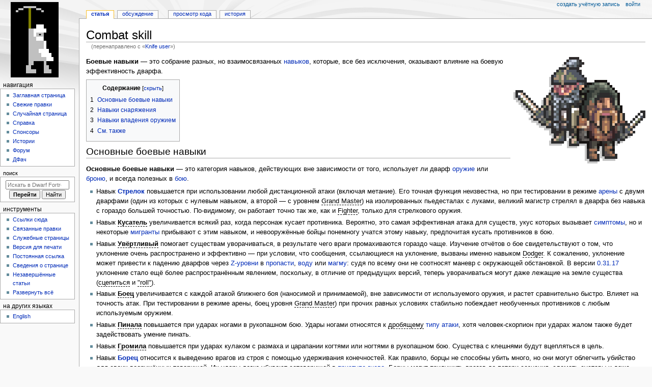

--- FILE ---
content_type: text/html; charset=UTF-8
request_url: https://www.dfwk.ru/Knife_user
body_size: 16696
content:
<!DOCTYPE html>
<html class="client-nojs" lang="ru" dir="ltr">
<head>
<meta charset="UTF-8">
<title>Combat skill — Dwarf Fortress Wiki</title>
<script>document.documentElement.className="client-js";RLCONF={"wgBreakFrames":false,"wgSeparatorTransformTable":[",\t."," \t,"],"wgDigitTransformTable":["",""],"wgDefaultDateFormat":"dmy","wgMonthNames":["","январь","февраль","март","апрель","май","июнь","июль","август","сентябрь","октябрь","ноябрь","декабрь"],"wgRequestId":"36d5cbfcf64f0a4074aa9b74","wgCanonicalNamespace":"","wgCanonicalSpecialPageName":false,"wgNamespaceNumber":0,"wgPageName":"Combat_skill","wgTitle":"Combat skill","wgCurRevisionId":106289,"wgRevisionId":106289,"wgArticleId":2131,"wgIsArticle":true,"wgIsRedirect":false,"wgAction":"view","wgUserName":null,"wgUserGroups":["*"],"wgCategories":["Навыки"],"wgPageViewLanguage":"ru","wgPageContentLanguage":"ru","wgPageContentModel":"wikitext","wgRelevantPageName":"Combat_skill","wgRelevantArticleId":2131,"wgIsProbablyEditable":false,"wgRelevantPageIsProbablyEditable":false,"wgRestrictionEdit":[],
"wgRestrictionMove":[],"wgRedirectedFrom":"Knife_user","simpleBatchUploadMaxFilesPerBatch":{"*":0,"bureaucrat":1000},"wgCiteReferencePreviewsActive":true,"wgMediaViewerOnClick":true,"wgMediaViewerEnabledByDefault":true,"wgInternalRedirectTargetUrl":"/Combat_skill"};RLSTATE={"site.styles":"ready","user.styles":"ready","user":"ready","user.options":"loading","skins.monobook.styles":"ready","jquery.makeCollapsible.styles":"ready","ext.DFDiagram":"ready"};RLPAGEMODULES=["mediawiki.action.view.redirect","site","mediawiki.page.ready","jquery.makeCollapsible","mediawiki.toc","skins.monobook.scripts","ext.DFDiagram.canvas","mmv.bootstrap"];</script>
<script>(RLQ=window.RLQ||[]).push(function(){mw.loader.impl(function(){return["user.options@12s5i",function($,jQuery,require,module){mw.user.tokens.set({"patrolToken":"+\\","watchToken":"+\\","csrfToken":"+\\"});
}];});});</script>
<link rel="stylesheet" href="/load.php?lang=ru&amp;modules=ext.DFDiagram%7Cjquery.makeCollapsible.styles%7Cskins.monobook.styles&amp;only=styles&amp;skin=monobook">
<script async="" src="/load.php?lang=ru&amp;modules=startup&amp;only=scripts&amp;raw=1&amp;skin=monobook"></script>
<meta name="ResourceLoaderDynamicStyles" content="">
<link rel="stylesheet" href="/load.php?lang=ru&amp;modules=site.styles&amp;only=styles&amp;skin=monobook">
<meta name="generator" content="MediaWiki 1.43.0">
<meta name="robots" content="max-image-preview:standard">
<meta name="format-detection" content="telephone=no">
<meta name="viewport" content="width=device-width, initial-scale=1.0, user-scalable=yes, minimum-scale=0.25, maximum-scale=5.0">
<link rel="search" type="application/opensearchdescription+xml" href="/rest.php/v1/search" title="Dwarf Fortress Wiki (ru)">
<link rel="EditURI" type="application/rsd+xml" href="https://dfwk.ru/api.php?action=rsd">
<link rel="canonical" href="https://dfwk.ru/Combat_skill">
<link rel="alternate" type="application/atom+xml" title="Dwarf Fortress Wiki — Atom-лента" href="/index.php?title=%D0%A1%D0%BB%D1%83%D0%B6%D0%B5%D0%B1%D0%BD%D0%B0%D1%8F:%D0%A1%D0%B2%D0%B5%D0%B6%D0%B8%D0%B5_%D0%BF%D1%80%D0%B0%D0%B2%D0%BA%D0%B8&amp;feed=atom">
</head>
<body class="mediawiki ltr sitedir-ltr mw-hide-empty-elt ns-0 ns-subject page-Combat_skill rootpage-Combat_skill skin-monobook action-view skin--responsive"><div id="globalWrapper">
	<div id="column-content">
		<div id="content" class="mw-body" role="main">
			<a id="top"></a>
			<div id="siteNotice"></div>
			<div class="mw-indicators">
			</div>
			<h1 id="firstHeading" class="firstHeading mw-first-heading"><span class="mw-page-title-main">Combat skill</span></h1>
			<div id="bodyContent" class="monobook-body">
				<div id="siteSub">Материал из Dwarf Fortress Wiki</div>
				<div id="contentSub" ><div id="mw-content-subtitle"><span class="mw-redirectedfrom">(перенаправлено с «<a href="/index.php?title=Knife_user&amp;redirect=no" class="mw-redirect" title="Knife user">Knife user</a>»)</span></div></div>
				
				<div id="jump-to-nav"></div><a href="#column-one" class="mw-jump-link">Перейти к навигации</a><a href="#searchInput" class="mw-jump-link">Перейти к поиску</a>
				<!-- start content -->
				<div id="mw-content-text" class="mw-body-content"><div class="mw-content-ltr mw-parser-output" lang="ru" dir="ltr"><figure class="mw-default-size mw-halign-right" typeof="mw:File"><a href="/%D0%A4%D0%B0%D0%B9%D0%BB:Combat_skill_preview.png" class="mw-file-description"><img src="/images/e/ed/Combat_skill_preview.png" decoding="async" width="259" height="209" class="mw-file-element" data-file-width="259" data-file-height="209" /></a><figcaption></figcaption></figure>
<p><b>Боевые навыки</b> — это собрание разных, но взаимосвязанных <a href="/Skill" title="Skill">навыков</a>, которые, все без исключения, оказывают влияние на боевую эффективность дварфа.
</p>
<div id="toc" class="toc" role="navigation" aria-labelledby="mw-toc-heading"><input type="checkbox" role="button" id="toctogglecheckbox" class="toctogglecheckbox" style="display:none" /><div class="toctitle" lang="ru" dir="ltr"><h2 id="mw-toc-heading">Содержание</h2><span class="toctogglespan"><label class="toctogglelabel" for="toctogglecheckbox"></label></span></div>
<ul>
<li class="toclevel-1 tocsection-1"><a href="#Основные_боевые_навыки"><span class="tocnumber">1</span> <span class="toctext">Основные боевые навыки</span></a></li>
<li class="toclevel-1 tocsection-2"><a href="#Навыки_снаряжения"><span class="tocnumber">2</span> <span class="toctext">Навыки снаряжения</span></a></li>
<li class="toclevel-1 tocsection-3"><a href="#Навыки_владения_оружием"><span class="tocnumber">3</span> <span class="toctext">Навыки владения оружием</span></a></li>
<li class="toclevel-1 tocsection-4"><a href="#См._также"><span class="tocnumber">4</span> <span class="toctext">См. также</span></a></li>
</ul>
</div>

<h2><span id=".D0.9E.D1.81.D0.BD.D0.BE.D0.B2.D0.BD.D1.8B.D0.B5_.D0.B1.D0.BE.D0.B5.D0.B2.D1.8B.D0.B5_.D0.BD.D0.B0.D0.B2.D1.8B.D0.BA.D0.B8"></span><span class="mw-headline" id="Основные_боевые_навыки">Основные боевые навыки</span></h2>
<p><b>Основные боевые навыки</b> — это категория навыков, действующих вне зависимости от того, использует ли дварф <a href="/Weapon" title="Weapon">оружие</a> или <a href="/Armor" title="Armor">броню</a>, и всегда полезных в <a href="/Combat" title="Combat">бою</a>.
</p>
<ul><li>Навык <b><a href="/Archer" class="mw-redirect" title="Archer">Стрелок</a></b> повышается при использовании любой дистанционной атаки (включая метание). Его точная функция неизвестна, но при тестировании в режиме <a href="/Object_testing_arena" title="Object testing arena">арены</a> с двумя дварфами (один из которых с нулевым навыком, а второй — с уровнем <span style="border-bottom: 1px dashed; cursor: help;" title="великий магистр">Grand Master</span>) на изолированных пьедесталах с луками, великий магистр стрелял в дварфа без навыка с гораздо большей точностью. По-видимому, он работает точно так же, как и <span style="border-bottom: 1px dashed; cursor: help;" title="Боец">Fighter</span>, только для стрелкового оружия.</li></ul>
<ul><li>Навык <b><span style="border-bottom: 1px dashed; cursor: help;" title="Biter">Кусатель</span></b> увеличивается  всякий раз, когда персонаж кусает противника. Вероятно, это самая эффективная атака для существ, укус которых вызывает <a href="/Syndrome" title="Syndrome">симптомы</a>, но и некоторые <a href="/Immigrant" class="mw-redirect" title="Immigrant">мигранты</a> прибывают с этим навыком, и невооружённые бойцы понемногу учатся этому навыку, предпочитая кусать противников в бою.</li></ul>
<ul><li>Навык <b><span style="border-bottom: 1px dashed; cursor: help;" title="Dodger">Увёртливый</span></b> помогает существам уворачиваться, в результате чего враги промахиваются гораздо чаще. Изучение отчётов о бое свидетельствуют о том, что уклонение очень распространено и эффективно — при условии, что сообщения, ссылающиеся на уклонение, вызваны именно навыком <span style="border-bottom: 1px dashed; cursor: help;" title="Неуловимый">Dodger</span>. К сожалению, уклонение может  привести к падению дварфов через <a href="/Z-level" class="mw-redirect" title="Z-level">Z-уровни</a> в <a href="/Deep_pit" title="Deep pit">пропасти</a>, <a href="/Water" title="Water">воду</a> или <a href="/Magma" title="Magma">магму</a>: судя по всему они не соотносят маневр с окружающей обстановкой. В версии <a href="/%D0%92%D0%B5%D1%80%D1%81%D0%B8%D1%8F_%D0%B8%D0%B3%D1%80%D1%8B/0.31.17" title="Версия игры/0.31.17">0.31.17</a> уклонение стало ещё более распространённым явлением, поскольку, в отличие от предыдущих версий, теперь уворачиваться могут даже лежащие на земле существа (<span style="border-bottom: 1px dashed; cursor: help;" title="&quot;scramble&quot;">сцепиться</span> и <span style="border-bottom: 1px dashed; cursor: help;" title="перекатиться">"roll"</span>).</li></ul>
<ul><li>Навык <b><span style="border-bottom: 1px dashed; cursor: help;" title="Fighter">Боец</span></b> увеличивается с каждой атакой ближнего боя (наносимой и принимаемой), вне зависимости от используемого оружия, и растет сравнительно быстро. Влияет на точность атак. При тестировании в режиме арены, боец уровня <span style="border-bottom: 1px dashed; cursor: help;" title="великий магистр">Grand Master</span>) при прочих равных условиях стабильно побеждает необученных противников с любым используемым оружием.</li></ul>
<ul><li>Навык <b><span style="border-bottom: 1px dashed; cursor: help;" title="Kicker">Пинала</span></b> повышается при ударах ногами в рукопашном бою. Удары ногами относятся к <span style="border-bottom: 1px dashed; cursor: help;" title="blunt">дробящему</span> <a href="/Attack_type" class="mw-redirect" title="Attack type">типу атаки</a>, хотя человек-скорпион при ударах жалом также будет задействовать умение пинать.</li></ul>
<ul><li>Навык <b><span style="border-bottom: 1px dashed; cursor: help;" title="Striker">Громила</span></b> повышается при ударах кулаком с размаха и царапании когтями или ногтями в рукопашном бою. Существа с клешнями будут вцепляться в цель.</li></ul>
<ul><li>Навык <b><a href="/Wrestler" class="mw-redirect" title="Wrestler">Борец</a></b> относится к выведению врагов из строя с помощью удерживания конечностей. Как правило, борцы не способны убить много, но они могут облегчить убийство для своих вооружённых товарищей. Их удары легко убивают сотоварищей в <a href="/Tantrum" class="mw-redirect" title="Tantrum">приступе гнева</a>. Борцы могут придушить врагов до потери сознания, сломать суставы и даже забрать оружие и броню, но весьма маловероятно, что ИИ так поступит (создание борцов-<a href="/Adventurer_mode" class="mw-redirect" title="Adventurer mode">приключенцев</a> гораздо более эффективно).</li></ul>
<ul><li>Навык <b><a href="/Observer" title="Observer">Наблюдателя</a></b> используется для того, чтобы замечать и предупреждать атаки врагов. Умелых наблюдателей с меньшей вероятностью застают врасплох атакой противника и, например, с меньшей вероятностью получат штраф за атаку со стороны. В режиме приключений более высокие уровни навыка также дают больше информации — например, какую руку/оружие противник использует для своей следующей атаки.</li></ul>
<p>"<span style="border-bottom: 1px dashed; cursor: help;" title="Deflection roll">Шанс отклонения</span>" основан на умении носить броню, но в первым рассчитывается <span style="border-bottom: 1px dashed; cursor: help;" title="Dodge roll">шанс уклонения</span> и, если он оказался выше, заменяет шанс отклонения. Этот шанс используется в уравнении <span style="border-bottom: 1px dashed; cursor: help;" title="Hit roll">шанса попадания</span>, чтобы сформировать <span style="border-bottom: 1px dashed; cursor: help;" title="squareness">модификатор урона</span> от 0 до 20. Хотя формуле присутствует чистая случайность, но результат среднем будет выше с высоким уровня навыка.
</p><p>Потом тот же шанс отклонения используется непосредственно с соответствующими надетыми предметами один за другим для вычисления импульса атаки с учётом материала/т.д. — тут шанс уклонения не учитывается. Привыкание к предмету может увеличить бонус отклонения.
</p><p>В дополнение к скорости, высокий навык ношения брони также уменьшает вашу "неуклюжесть" с тяжелыми надетыми предметами. Сумма неуклюжести накладывает минус на шансы многих умений (в основном боевые, но несколько не-боевых).
</p>
<h2><span id=".D0.9D.D0.B0.D0.B2.D1.8B.D0.BA.D0.B8_.D1.81.D0.BD.D0.B0.D1.80.D1.8F.D0.B6.D0.B5.D0.BD.D0.B8.D1.8F"></span><span class="mw-headline" id="Навыки_снаряжения">Навыки снаряжения</span></h2>
<figure class="mw-default-size mw-halign-right" typeof="mw:File"><a href="/%D0%A4%D0%B0%D0%B9%D0%BB:Armor_skill_preview.png" class="mw-file-description"><img src="/images/c/c3/Armor_skill_preview.png" decoding="async" width="165" height="180" class="mw-file-element" data-file-width="165" data-file-height="180" /></a><figcaption></figcaption></figure>
<p><b>Навыки снаряжения</b> связаны с использованием неоружейного снаряжения и увеличивают живучесть дварфов.
</p>
<ul><li>Навык <b><span style="border-bottom: 1px dashed; cursor: help;" title="Armor User">Броненосец</span></b> определяет способность дварфа передвигаться в <a href="/Armor" title="Armor">доспехах</a> и со <a href="/Shield" class="mw-redirect" title="Shield">щитом</a>, и увеличивается, когда дварф в доспехах подвергается нападению. Высокий уровень навыка позволяет дварфу сохранять нормальную скорость в полном стальном доспехе. Тестирование на арене также показало, что носители брони устают быстрее чем существа без доспехов. Так как даже кожаные <a href="/Clothes" class="mw-redirect" title="Clothes">одежды</a> считаются за броню, то этот навык часто развивается до уровня <span style="border-bottom: 1px dashed; cursor: help;" title="Дилетант">Dabbling</span> у гражданских дварфов, которым частенько приходится сталкиваться с <a href="/Thief" title="Thief">ворами</a>-<a href="/Kobold" title="Kobold">кобольдами</a> или дикими животными. Существо с <a href="/Modding" title="Modding">достаточно жестким телом</a> также будет прокачивать навык использования доспехов, когда получает скользящие удары по его голой плоти (<a href="/Metal" title="Metal">?</a>), хотя столь крепкое существо едва ли будет нуждаться в броне.</li></ul>
<table style="margin: 0 auto; border: 1px solid black; border-spacing: 0">

<tbody><tr>
<td width="33%" style="border-right: 1px solid black;">
<table width="100%">
<tbody><tr>
<th align="left">Уровень навыка</th>
<th align="left">Вес брони
</th></tr>
<tr>
<td>Novice/Dabbling</td>
<td align="left">×1.0
</td></tr>
<tr>
<td>Adequate (2)</td>
<td align="left">×0.8125
</td></tr>
<tr>
<td>Competent (3)</td>
<td align="left">×0.75
</td></tr>
<tr>
<td>Skilled (4)</td>
<td align="left">×0.6875
</td></tr>
<tr>
<td>Proficient (5)</td>
<td align="left">×0.625
</td></tr></tbody></table>
</td>
<td width="33%" style="border-right: 1px solid black;">
<table width="100%">
<tbody><tr>
<th align="left">Уровень навыка</th>
<th align="left">Вес брони
</th></tr>
<tr>
<td>Talented (6)</td>
<td align="left">×0.5625
</td></tr>
<tr>
<td>Adept (7)</td>
<td align="left">×0.5
</td></tr>
<tr>
<td>Expert (8)</td>
<td align="left">×0.4375
</td></tr>
<tr>
<td>Professional (9)</td>
<td align="left">×0.375
</td></tr>
<tr>
<td>Accomplished (10)</td>
<td align="left">×0.3125
</td></tr></tbody></table>
</td>
<td width="33%">
<table width="100%">
<tbody><tr>
<th align="left">Уровень навыка</th>
<th align="left">Вес брони
</th></tr>
<tr>
<td>Great (11)</td>
<td align="left">×0.25
</td></tr>
<tr>
<td>Master (12)</td>
<td align="left">×0.1875
</td></tr>
<tr>
<td>High Master (13)</td>
<td align="left">×0.125
</td></tr>
<tr>
<td>Grand Master (14)</td>
<td align="left">×0.0625
</td></tr>
<tr>
<td>Legendary (15+)</td>
<td align="left">×0.0
</td></tr></tbody></table>
</td></tr></tbody></table>
<ul><li>Навык <b><span style="border-bottom: 1px dashed; cursor: help;" title="Shield User">Щитоносец</span></b> повышается всякий раз при использовании дварфом <a href="/Shield" class="mw-redirect" title="Shield">щита</a> или <a href="/Buckler" class="mw-redirect" title="Buckler">баклера</a> для отбивания атаки, что происходит довольно часто. Щиты очень сильно повышают живучесть дварфов и могут защитить от всего, начиная с <a href="/Goblin" title="Goblin">гоблинского</a> топора и заканчивая <a href="/Dragonfire" title="Dragonfire">пламенем дракона</a>.</li></ul>
<h2><span id=".D0.9D.D0.B0.D0.B2.D1.8B.D0.BA.D0.B8_.D0.B2.D0.BB.D0.B0.D0.B4.D0.B5.D0.BD.D0.B8.D1.8F_.D0.BE.D1.80.D1.83.D0.B6.D0.B8.D0.B5.D0.BC"></span><span class="mw-headline" id="Навыки_владения_оружием">Навыки владения оружием</span></h2>
<figure class="mw-default-size mw-halign-right" typeof="mw:File"><a href="/%D0%A4%D0%B0%D0%B9%D0%BB:Weapon_skill_preview.png" class="mw-file-description"><img src="/images/a/a5/Weapon_skill_preview.png" decoding="async" width="159" height="180" class="mw-file-element" data-file-width="159" data-file-height="180" /></a><figcaption></figcaption></figure>
<p><b>Навыки владения оружием</b> связаны с использованием <a href="/Weapon" title="Weapon">оружия</a> конкретного типа, даже если это "метательная <a href="/Vomit" title="Vomit">рвота</a>" в режиме приключений. Навыки владения оружием влияют и на атакующие способности, и на парирование. Название большинства навыков определено типом оружия и расой: так дварф использующий копье (spear) будет 'Копейщик' (Speardwarf).
</p>
<ul><li>Навык <b><span style="border-bottom: 1px dashed; cursor: help;" title="Axeman">Топорщик</span></b> позволяет персонажам использовать <a href="/Axe" title="Axe">топоры</a>, <a href="/Great_axe" title="Great axe">секиры</a> и <a href="/Halberd" title="Halberd">алебарды</a> более эффективно.</li></ul>
<ul><li>Навык <b><span style="border-bottom: 1px dashed; cursor: help;" title="Blowgunner">Воин с духовой трубкой</span></b> позволяет персонажу использовать <a href="/Blowgun" title="Blowgun">духовые трубки</a> более эффективно.</li></ul>
<ul><li>Навык <b><span style="border-bottom: 1px dashed; cursor: help;" title="Bowman">Лучник</span></b> позволяет персонажам использовать <a href="/Bow" title="Bow">луки</a> более эффективно. Дварфийский вариант называется <b>Bowdwarf</b>.</li></ul>
<ul><li>Навык <b><a href="/Crossbowman" title="Crossbowman">Арбалетчик</a></b> позволяет персонажам использовать <a href="/Crossbow" title="Crossbow">арбалеты</a> более эффективно. Дварфийский вариант называется <b>Marksdwarf</b>.</li></ul>
<ul><li>Навык <b><span style="border-bottom: 1px dashed; cursor: help;" title="Hammerman">Молотобоец</span></b> позволяет персонажам использовать <a href="/Crossbow" title="Crossbow">арбалеты</a> в ближнем бою, <a href="/Maul" title="Maul">кувалды</a> и <a href="/War_hammer" title="War hammer">боевые молоты</a> более эффективно.</li></ul>
<ul><li>Навык <b><span style="border-bottom: 1px dashed; cursor: help;" title="Knife User">Боец на ножах</span></b> позволяет персонажам использовать <a href="/Dagger" title="Dagger">кинжалы</a> и <a href="/Knife" class="mw-redirect" title="Knife">ножи</a> более эффективно.</li></ul>
<ul><li>Навык <b><span style="border-bottom: 1px dashed; cursor: help;" title="Lasher">Бичеватель</span></b> позволяет персонажам использовать <a href="/Scourge" title="Scourge">плети</a> и <a href="/Whip" title="Whip">кнуты</a> более эффективно.</li></ul>
<ul><li>Навык <b><span style="border-bottom: 1px dashed; cursor: help;" title="Maceman">Булавоносец</span></b> позволяет персонажам использовать <a href="/Flail" title="Flail">цепы</a>, <a href="/Mace" title="Mace">булавы</a> и <a href="/Morningstar" title="Morningstar">моргенштерны</a> более эффективно.</li></ul>
<ul><li>Навык <b><a href="/Miner" title="Miner">Шахтёр</a></b> позволяет персонажам использовать <a href="/Pick" title="Pick">кирки</a> как оружие более эффективно, хотя обычно и не относится в категорию боевых навыков сам по себе.</li></ul>
<ul><li>Навык <b><span style="border-bottom: 1px dashed; cursor: help;" title="Misc. Object User">Боец подручными предметами</span></b> позволяет персонажам использовать предметы, такие как столы и стулья, в качестве оружия более эффективно. В режиме крепости этот навык повышается у дварфов в <a href="/Tantrum" class="mw-redirect" title="Tantrum">приступе гнева</a>, разбивших при этом несколько голов своим соседям, например, гранитным троном. Он также используется применительно к щитам, становясь полезным в том случае если боец был обезоружен.</li></ul>
<ul><li>Навык <b><span style="border-bottom: 1px dashed; cursor: help;" title="Pikeman">Пикинёр</span></b> позволяет персонажам использовать <a href="/Pike_(weapon)" title="Pike (weapon)">пики</a> более эффективно.</li></ul>
<ul><li>Навык <b><span style="border-bottom: 1px dashed; cursor: help;" title="Spearman">Копейщик</span></b> позволяет персонажам использовать <a href="/Spear" title="Spear">копья</a> более эффективно.</li></ul>
<ul><li>Навык <b><span style="border-bottom: 1px dashed; cursor: help;" title="Swordsman">Мечник</span></b> позволяет персонажам использовать <a href="/Blowgun" title="Blowgun">духовые трубки</a> и <a href="/Bow" title="Bow">луки</a> в ближнем бою, <a href="/Long_sword" title="Long sword">полуторные мечи</a>, <a href="/Scimitar" title="Scimitar">ятаганы</a>, <a href="/Short_sword" title="Short sword">короткие</a> и <a href="/Two-handed_sword" title="Two-handed sword">двуручные мечи</a> более эффективно.</li></ul>
<ul><li>Навык <b><a href="/Thrower" title="Thrower">Метатель</a></b> позволяет персонажу метать разнообразные предметы более эффективно. Метание всё такое же веселое, как в предыдущих версиях — вы можете, например, убить несущегося на вас слона брошенной водой. Обычно не задействуется в <a href="/Fortress_mode" class="mw-redirect" title="Fortress mode">режиме крепости</a>, за исключением случайных дварфов, впадающих в <a href="/Tantrum" class="mw-redirect" title="Tantrum">истерику</a>, когда они начинают бросаться всем, что находится в их руках.</li></ul>
<h2><span id=".D0.A1.D0.BC._.D1.82.D0.B0.D0.BA.D0.B6.D0.B5"></span><span class="mw-headline" id="См._также">См. также</span></h2>
<ul><li><a href="https://dwarffortresswiki.org/index.php/User:Shinziril#Skills" class="extiw" title="en:User:Shinziril">Выдающееся исследование</a> нескольких боевых навыков пользователем Shinziril англоязычной вики.</li>
<li>Научное исследование того, как навыки лучника и аралетчика влияют на дальний бой: <a rel="nofollow" class="external text" href="http://www.bay12forums.com/smf/index.php?topic=117284.0">Dwarven Research: A Study of the 'Archer' and 'Marksdwarf' Skills</a></li>
<li><a href="/index.php?title=Advanced_marksdwarf_training_guide&amp;action=edit&amp;redlink=1" class="new" title="Advanced marksdwarf training guide (страница не существует)">Гайд по тренировке арбалетчиков</a> предоставляет решения многих проблем и путаницы, связанных с арбалетчиками, а также описывает удачные методы прокачки и стрельбы.</li>
<li><a rel="nofollow" class="external text" href="http://www.bay12forums.com/smf/index.php?topic=134779.0">Dwarven Research: A Study on Shielding</a> Объясняет все, что вам нужно знать о щитах.</li></ul>
<p><br />
</p>
<table class="mw-collapsible mw-collapsed infobox" style="background: #fdfdfd; border: 1px solid #aaa; font-size: 88%; margin: 0 auto -1px; vertical-align: middle; width: 80%; max-width: 100em;"><tbody><tr style="line-height: 1.5em;"><th scope="col" colspan="2" style="background: #ccf; padding: 0.25em 1em; text-align: center; background-color: #d3e3e9;;"><div class="plainlinks" style="float: left; padding-left: 0.4em; font-size: 70%; font-weight: normal; white-space: nowrap;"><a href="/%D0%A8%D0%B0%D0%B1%D0%BB%D0%BE%D0%BD:Skills" title="Шаблон:Skills"><span title="Показать шаблон">V</span></a><span style="font-weight: bold; -webkit-user-select: none; -moz-user-select: none; -ms-user-select: none; user-select: none;">&#160;·&#160;</span><a href="/%D0%9E%D0%B1%D1%81%D1%83%D0%B6%D0%B4%D0%B5%D0%BD%D0%B8%D0%B5_%D1%88%D0%B0%D0%B1%D0%BB%D0%BE%D0%BD%D0%B0:Skills" title="Обсуждение шаблона:Skills"><span title="Обсуждение шаблона">T</span></a><span style="font-weight: bold; -webkit-user-select: none; -moz-user-select: none; -ms-user-select: none; user-select: none;">&#160;·&#160;</span><a rel="nofollow" class="external text" href="https://dfwk.ru/index.php?title=Шаблон:Skills&amp;action=edit"><span title="Редактировать шаблон">E</span></a></div><div style="font-size: 114%; margin: 0 6em;">
<a href="/Skill" title="Skill">Навыки</a></div></th></tr><tr style="line-height: 1.5em;"><th scope="row" style="background: #ddf; padding: 0.25em 1em; text-align: right; white-space: nowrap; width: 1%; background-color: #d3e3e9;; ;">Шахтёр <span style="background: #C0C0C0; display: inline-block; line-height: 1px; image-rendering: pixelated;"><span typeof="mw:File"><span><img alt="" src="/images/e/ed/Dwarf.png" decoding="async" width="10" height="13" class="mw-file-element" data-file-width="10" data-file-height="13" /></span></span></span></th><td style="background: transparent; padding: 0; text-align: left; ;"><div style="padding: 0em 0.25em">
<a href="/Miner" title="Miner">Шахтёр</a></div></td></tr><tr style="line-height: 1.5em;"><th scope="row" style="background: #ddf; padding: 0.25em 1em; text-align: right; white-space: nowrap; width: 1%; background-color: #d3e3e9;; ;"><a href="/Woodworker" title="Woodworker">Обработчик дерева</a> <span style="background: #FFE111; display: inline-block; line-height: 1px; image-rendering: pixelated;"><span typeof="mw:File"><span><img alt="" src="/images/e/ed/Dwarf.png" decoding="async" width="10" height="13" class="mw-file-element" data-file-width="10" data-file-height="13" /></span></span></span></th><td style="background: transparent; padding: 0; text-align: left; ;"><div style="padding: 0em 0.25em">
<a href="/Bowyer" title="Bowyer">Лукодел</a> • <a href="/Carpenter" title="Carpenter">Плотник</a> • <a href="/Wood_cutter" title="Wood cutter">Дровосек</a></div></td></tr><tr style="line-height: 1.5em;"><th scope="row" style="background: #ddf; padding: 0.25em 1em; text-align: right; white-space: nowrap; width: 1%; background-color: #d3e3e9;; ;"><a href="/Stoneworker" title="Stoneworker">Обработчик камня</a> <span style="background: #FFFFFF; display: inline-block; line-height: 1px; image-rendering: pixelated;"><span typeof="mw:File"><span><img alt="" src="/images/e/ed/Dwarf.png" decoding="async" width="10" height="13" class="mw-file-element" data-file-width="10" data-file-height="13" /></span></span></span></th><td style="background: transparent; padding: 0; text-align: left; ;"><div style="padding: 0em 0.25em">
<a href="/Engraver" title="Engraver">Гравёр</a> • <a href="/Stonecutter" title="Stonecutter">Камнетёс</a> • <a href="/Stone_carver" title="Stone carver">Камнерез</a> • <a href="/Mason" title="Mason">Каменщик</a></div></td></tr><tr style="line-height: 1.5em;"><th scope="row" style="background: #ddf; padding: 0.25em 1em; text-align: right; white-space: nowrap; width: 1%; background-color: #d3e3e9;; ;"><a href="/Ranger" title="Ranger">Егерь</a> <span style="background: #A2DC34; display: inline-block; line-height: 1px; image-rendering: pixelated;"><span typeof="mw:File"><span><img alt="" src="/images/e/ed/Dwarf.png" decoding="async" width="10" height="13" class="mw-file-element" data-file-width="10" data-file-height="13" /></span></span></span></th><td style="background: transparent; padding: 0; text-align: left; ;"><div style="padding: 0em 0.25em">
<a href="/Ambusher" title="Ambusher">Засадчик</a> • <a href="/Animal_caretaker" title="Animal caretaker">Ветеринар</a> • <a href="/Animal_dissector" title="Animal dissector">Потрошитель животных</a> • <a href="/Animal_trainer" title="Animal trainer">Дрессировщик</a> • <a href="/Trapper" title="Trapper">Зверолов</a></div></td></tr><tr style="line-height: 1.5em;"><th scope="row" style="background: #ddf; padding: 0.25em 1em; text-align: right; white-space: nowrap; width: 1%; background-color: #d3e3e9;; ;"><a href="/Doctor" title="Doctor">Доктор</a> <span style="background: #A73CD5; display: inline-block; line-height: 1px; image-rendering: pixelated;"><span typeof="mw:File"><span><img alt="" src="/images/e/ed/Dwarf.png" decoding="async" width="10" height="13" class="mw-file-element" data-file-width="10" data-file-height="13" /></span></span></span></th><td style="background: transparent; padding: 0; text-align: left; ;"><div style="padding: 0em 0.25em">
<a href="/Bone_doctor" title="Bone doctor">Костоправ</a> • <a href="/Crutch-walker" title="Crutch-walker">Ходок на костылях</a> • <a href="/Diagnostician" title="Diagnostician">Диагност</a> • <a href="/Surgeon" title="Surgeon">Хирург</a> • <a href="/Suturer" title="Suturer">Сшиватель</a> • <a href="/Wound_dresser" title="Wound dresser">Перевязчик</a></div></td></tr><tr style="line-height: 1.5em;"><th scope="row" style="background: #ddf; padding: 0.25em 1em; text-align: right; white-space: nowrap; width: 1%; background-color: #d3e3e9;; ;"><a href="/Farmer" title="Farmer">Фермер</a> <span style="background: #D79B2D; display: inline-block; line-height: 1px; image-rendering: pixelated;"><span typeof="mw:File"><span><img alt="" src="/images/e/ed/Dwarf.png" decoding="async" width="10" height="13" class="mw-file-element" data-file-width="10" data-file-height="13" /></span></span></span></th><td style="background: transparent; padding: 0; text-align: left; ;"><div style="padding: 0em 0.25em">
<a href="/Beekeeper" title="Beekeeper">Пчеловод</a> • <a href="/Brewer" title="Brewer">Пивовар</a> • <a href="/Butcher" title="Butcher">Мясник</a> • <a href="/Cheese_maker" title="Cheese maker">Сыродел</a> • <a href="/Cook" title="Cook">Повар</a> • <a href="/Dyer" title="Dyer">Красильщик</a> • <a href="/Gelder" title="Gelder">Кастратор</a> • <a href="/Grower" class="mw-redirect" title="Grower">Земледелец</a> • <a href="/Herbalist" title="Herbalist">Травник</a> • <a href="/Lye_maker" title="Lye maker">Варщик щёлока</a> • <a href="/Milker" title="Milker">Дояр</a> • <a href="/Miller" title="Miller">Мельник</a> • <a href="/Potash_maker" title="Potash maker">Варщик поташа</a> • <a href="/Presser" title="Presser">Отжимщик</a> • <a href="/Shearer" title="Shearer">Стригальщик</a> • <a href="/Soaper" title="Soaper">Мыловар</a> • <a href="/Spinner" title="Spinner">Прядильщик</a> • <a href="/Tanner" title="Tanner">Дубильщик</a> • <a href="/Thresher" title="Thresher">Обмолотчик</a> • <a href="/Wood_burner" title="Wood burner">Углежог</a></div></td></tr><tr style="line-height: 1.5em;"><th scope="row" style="background: #ddf; padding: 0.25em 1em; text-align: right; white-space: nowrap; width: 1%; background-color: #d3e3e9;; ;"><a href="/Fishery_worker" title="Fishery worker">Рыбник</a> <span style="background: #207DF1; display: inline-block; line-height: 1px; image-rendering: pixelated;"><span typeof="mw:File"><span><img alt="" src="/images/e/ed/Dwarf.png" decoding="async" width="10" height="13" class="mw-file-element" data-file-width="10" data-file-height="13" /></span></span></span></th><td style="background: transparent; padding: 0; text-align: left; ;"><div style="padding: 0em 0.25em">
<a href="/Fish_cleaner" title="Fish cleaner">Чистильщик рыбы</a> • <a href="/Fish_dissector" title="Fish dissector">Потрошитель рыбы</a> • <a href="/Fisherdwarf" title="Fisherdwarf">Рыболов</a></div></td></tr><tr style="line-height: 1.5em;"><th scope="row" style="background: #ddf; padding: 0.25em 1em; text-align: right; white-space: nowrap; width: 1%; background-color: #d3e3e9;; ;"><a href="/Metalsmith" title="Metalsmith">Кузнец</a> <span style="background: #A0A0A0; display: inline-block; line-height: 1px; image-rendering: pixelated;"><span typeof="mw:File"><span><img alt="" src="/images/e/ed/Dwarf.png" decoding="async" width="10" height="13" class="mw-file-element" data-file-width="10" data-file-height="13" /></span></span></span></th><td style="background: transparent; padding: 0; text-align: left; ;"><div style="padding: 0em 0.25em">
<a href="/Armorsmith" title="Armorsmith">Бронник</a> • <a href="/Furnace_operator" title="Furnace operator">Кочегар</a> • <a href="/Metal_crafter" title="Metal crafter">Мастер по металлу</a> • <a href="/Blacksmith" title="Blacksmith">Кузнец</a> • <a href="/Weaponsmith" title="Weaponsmith">Оружейник</a></div></td></tr><tr style="line-height: 1.5em;"><th scope="row" style="background: #ddf; padding: 0.25em 1em; text-align: right; white-space: nowrap; width: 1%; background-color: #d3e3e9;; ;"><a href="/Jeweler" title="Jeweler">Ювелир</a> <span style="background: #13FD65; display: inline-block; line-height: 1px; image-rendering: pixelated;"><span typeof="mw:File"><span><img alt="" src="/images/e/ed/Dwarf.png" decoding="async" width="10" height="13" class="mw-file-element" data-file-width="10" data-file-height="13" /></span></span></span></th><td style="background: transparent; padding: 0; text-align: left; ;"><div style="padding: 0em 0.25em">
<a href="/Gem_cutter" title="Gem cutter">Огранщик</a> • <a href="/Gem_setter" title="Gem setter">Инкрустатор</a></div></td></tr><tr style="line-height: 1.5em;"><th scope="row" style="background: #ddf; padding: 0.25em 1em; text-align: right; white-space: nowrap; width: 1%; background-color: #d3e3e9;; ;"><a href="/Craftsdwarf" title="Craftsdwarf">Ремесленник</a> <span style="background: #8C66FF; display: inline-block; line-height: 1px; image-rendering: pixelated;"><span typeof="mw:File"><span><img alt="" src="/images/e/ed/Dwarf.png" decoding="async" width="10" height="13" class="mw-file-element" data-file-width="10" data-file-height="13" /></span></span></span></th><td style="background: transparent; padding: 0; text-align: left; ;"><div style="padding: 0em 0.25em">
<a href="/Bookbinder" title="Bookbinder">Переплётчик</a> • <a href="/Bone_carver" title="Bone carver">Резчик по кости</a> • <a href="/Clothier" title="Clothier">Портной</a> • <a href="/Glassmaker" title="Glassmaker">Стекловар</a> • <a href="/Glazer" title="Glazer">Глазуровщик</a> • <a href="/Leatherworker" title="Leatherworker">Кожевник</a> • <a href="/Papermaker" title="Papermaker">Изготовитель бумаги</a> • <a href="/Potter" title="Potter">Гончар</a> • <a href="/Stone_crafter" title="Stone crafter">Камнедел</a> • <a href="/Strand_extractor" title="Strand extractor">Вытягиватель нитей</a> • <a href="/Wax_worker" title="Wax worker">Восколей</a> • <a href="/Weaver" title="Weaver">Ткач</a> • <a href="/Wood_crafter" title="Wood crafter">Мастер по дереву</a></div></td></tr><tr style="line-height: 1.5em;"><th scope="row" style="background: #ddf; padding: 0.25em 1em; text-align: right; white-space: nowrap; width: 1%; background-color: #d3e3e9;; ;"><a href="/Engineer" title="Engineer">Инженер</a> <span style="background: #FF7111; display: inline-block; line-height: 1px; image-rendering: pixelated;"><span typeof="mw:File"><span><img alt="" src="/images/e/ed/Dwarf.png" decoding="async" width="10" height="13" class="mw-file-element" data-file-width="10" data-file-height="13" /></span></span></span></th><td style="background: transparent; padding: 0; text-align: left; ;"><div style="padding: 0em 0.25em">
<a href="/Mechanic" title="Mechanic">Механик</a> • <a href="/Pump_operator" title="Pump operator">Оператор насоса</a> • <a href="/Siege_engineer" title="Siege engineer">Осадный инженер</a> • <a href="/Siege_operator" title="Siege operator">Осадный оператор</a></div></td></tr><tr style="line-height: 1.5em;"><td colspan="2" style="background: transparent; padding: 0; text-align: center; ;"><div style="padding: 0em 0.25em">
<hr /></div></td></tr><tr style="line-height: 1.5em;"><th scope="row" style="background: #ddf; padding: 0.25em 1em; text-align: right; white-space: nowrap; width: 1%; background-color: #d3e3e9;; ;"><a href="/Administrator" title="Administrator">Администратор</a> <span style="background: #A73CD5; display: inline-block; line-height: 1px; image-rendering: pixelated;"><span typeof="mw:File"><span><img alt="" src="/images/e/ed/Dwarf.png" decoding="async" width="10" height="13" class="mw-file-element" data-file-width="10" data-file-height="13" /></span></span></span></th><td style="background: transparent; padding: 0; text-align: left; ;"><div style="padding: 0em 0.25em">
<a href="/Appraiser" title="Appraiser">Оценщик</a> • <a href="/Organizer" title="Organizer">Организатор</a> • <a href="/Record_keeper" title="Record keeper">Счетовод</a></div></td></tr><tr style="line-height: 1.5em;"><th scope="row" style="background: #ddf; padding: 0.25em 1em; text-align: right; white-space: nowrap; width: 1%; background-color: #d3e3e9;; ;"><a href="/Military" title="Military">Боевые</a> <span style="background: #C0C0C0; display: inline-block; line-height: 1px; image-rendering: pixelated;"><span typeof="mw:File"><span><img alt="" src="/images/c/cf/Dwarf2.png" decoding="async" width="10" height="13" class="mw-file-element" data-file-width="10" data-file-height="13" /></span></span></span></th><td style="background: transparent; padding: 0; text-align: left; ;"><div style="padding: 0em 0.25em">
</div><table class="infobox" style="background: transparent; border: none; border-spacing: 0; color: inherit; width: 100%;"><tbody><tr style="line-height: 1.5em;"><th scope="row" style="background: #e6e6ff; border-top: none; padding: 0.25em 1em; text-align: right; white-space: nowrap; width: 1%; background-color: #d3e3e9;; ;">Основные</th><td style="background: transparent; border-top: none; border-left: 2px solid #fdfdfd; padding: 0; text-align: left; ;"><div style="padding: 0em 0.25em">
<a href="/Archery" title="Archery">Стрелок</a> • <a href="/Armor_user" title="Armor user">Броненосец</a> • <i><a href="/Biter" class="mw-redirect" title="Biter">Кусатель</a></i> • <i><a href="/Dodger" class="mw-redirect" title="Dodger">Увёртливый</a></i> • <i><a href="/Fighter" class="mw-redirect" title="Fighter">Боец</a></i> • <i><a href="/Kicker" class="mw-redirect" title="Kicker">Пинала</a></i> • <i><a href="/Shield_user" class="mw-redirect" title="Shield user">Щитоносец</a></i> • <i><a href="/Striker" class="mw-redirect" title="Striker">Кулачник</a></i> • <a href="/Wrestling" title="Wrestling">Борец</a></div></td></tr><tr style="line-height: 1.5em;"><th scope="row" style="background: #e6e6ff; border-top: 2px solid #fdfdfd; padding: 0.25em 1em; text-align: right; white-space: nowrap; width: 1%; background-color: #d3e3e9;; ;">Оружейные</th><td style="background: transparent; border-top: 2px solid #fdfdfd; border-left: 2px solid #fdfdfd; padding: 0; text-align: left; ;"><div style="padding: 0em 0.25em">
<i><a href="/Axeman" class="mw-redirect" title="Axeman">Топорщик</a></i> • <i><a href="/Blowgunner" class="mw-redirect" title="Blowgunner">Стрелок из духовой трубки</a></i> • <i><a href="/Bowman" class="mw-redirect" title="Bowman">Лучник</a></i> • <a href="/Crossbowman" title="Crossbowman">Арбалетчик</a> • <i><a href="/Hammerman" class="mw-redirect" title="Hammerman">Молотобоец</a></i> • <i><a href="/Knife_user" class="mw-redirect" title="Knife user">Боец на ножах</a></i> • <i><a href="/Lasher" class="mw-redirect" title="Lasher">Бичеватель</a></i> • <i><a href="/Maceman" class="mw-redirect" title="Maceman">Булавоносец</a></i> • <i><a href="/Misc._object_user" class="mw-redirect" title="Misc. object user">Боец подручными предметами</a></i> • <i><a href="/Pikeman" class="mw-redirect" title="Pikeman">Пикинёр</a></i> • <i><a href="/Spearman" class="mw-redirect" title="Spearman">Копьеносец</a></i> • <i><a href="/Swordsman" class="mw-redirect" title="Swordsman">Мечник</a></i> • <a href="/Thrower" title="Thrower">Метатель</a></div></td></tr><tr style="line-height: 1.5em;"><th scope="row" style="background: #e6e6ff; border-top: 2px solid #fdfdfd; padding: 0.25em 1em; text-align: right; white-space: nowrap; width: 1%; background-color: #d3e3e9;; ;">Прочие</th><td style="background: transparent; border-top: 2px solid #fdfdfd; border-left: 2px solid #fdfdfd; padding: 0; text-align: left; ;"><div style="padding: 0em 0.25em">
<a href="/Discipline" title="Discipline">Дисциплина</a> • <a href="/Leader" title="Leader">Лидер</a> • <a href="/Military_tactics" title="Military tactics">Тактика</a> • <a href="/Observer" title="Observer">Наблюдатель</a> • <a href="/Student" title="Student">Студент</a> • <a href="/Teacher" title="Teacher">Учитель</a></div></td></tr></tbody></table><div></div></td></tr><tr style="line-height: 1.5em;"><th scope="row" style="background: #ddf; padding: 0.25em 1em; text-align: right; white-space: nowrap; width: 1%; background-color: #d3e3e9;; ;"><a href="/Social_skill" title="Social skill">Социальные</a> <span style="background: #E811FF; display: inline-block; line-height: 1px; image-rendering: pixelated;"><span typeof="mw:File"><span><img alt="" src="/images/e/ed/Dwarf.png" decoding="async" width="10" height="13" class="mw-file-element" data-file-width="10" data-file-height="13" /></span></span></span></th><td style="background: transparent; padding: 0; text-align: left; ;"><div style="padding: 0em 0.25em">
</div><table class="infobox" style="background: transparent; border: none; border-spacing: 0; color: inherit; width: 100%;"><tbody><tr style="line-height: 1.5em;"><th scope="row" style="background: #e6e6ff; border-top: none; padding: 0.25em 1em; text-align: right; white-space: nowrap; width: 1%; background-color: #d3e3e9;; ;">Брокер</th><td style="background: transparent; border-top: none; border-left: 2px solid #fdfdfd; padding: 0; text-align: left; ;"><div style="padding: 0em 0.25em">
<a href="/Comedian" title="Comedian">Комик</a> • <a href="/Conversationalist" title="Conversationalist">Болтун</a> • <a href="/Flatterer" title="Flatterer">Льстец</a> • <a href="/Intimidator" title="Intimidator">Устрашитель</a> • <a href="/Judge_of_intent" title="Judge of intent">Оценщик намерений</a> • <a href="/Liar" title="Liar">Лжец</a> • <a href="/Negotiator" title="Negotiator">Переговорщик</a> • <a href="/Persuader" title="Persuader">Увещеватель</a></div></td></tr><tr style="line-height: 1.5em;"><th scope="row" style="background: #e6e6ff; border-top: 2px solid #fdfdfd; padding: 0.25em 1em; text-align: right; white-space: nowrap; width: 1%; background-color: #d3e3e9;; ;">Прочие</th><td style="background: transparent; border-top: 2px solid #fdfdfd; border-left: 2px solid #fdfdfd; padding: 0; text-align: left; ;"><div style="padding: 0em 0.25em">
<a href="/Concentration" title="Concentration">Концентрация</a> • <a href="/Consoler" title="Consoler">Утешитель</a> • <a href="/Pacifier" title="Pacifier">Миротворец</a></div></td></tr></tbody></table><div></div></td></tr><tr style="line-height: 1.5em;"><th scope="row" style="background: #ddf; padding: 0.25em 1em; text-align: right; white-space: nowrap; width: 1%; background-color: #d3e3e9;; ;"><a href="/Performer" title="Performer">Работа на публику</a> <span style="background: #A73CD5; display: inline-block; line-height: 1px; image-rendering: pixelated;"><span typeof="mw:File"><span><img alt="" src="/images/e/ed/Dwarf.png" decoding="async" width="10" height="13" class="mw-file-element" data-file-width="10" data-file-height="13" /></span></span></span></th><td style="background: transparent; padding: 0; text-align: left; ;"><div style="padding: 0em 0.25em">
<a href="/Keyboardist" title="Keyboardist">Клавишник</a> • <a href="/Musician" title="Musician">Музыкант</a> • <a href="/Percussionist" title="Percussionist">Ударник</a> • <a href="/Stringed_instrumentalist" title="Stringed instrumentalist">Игрок на струнных</a> • <a href="/Wind_instrumentalist" title="Wind instrumentalist">Игрок на духовых</a> • <a href="/Singer" title="Singer">Певец</a> • <a href="/Dancer" title="Dancer">Танцор</a> • <a href="/Speaker" title="Speaker">Рассказчик</a> • <a href="/Poet" title="Poet">Поэт</a></div></td></tr><tr style="line-height: 1.5em;"><th scope="row" style="background: #ddf; padding: 0.25em 1em; text-align: right; white-space: nowrap; width: 1%; background-color: #d3e3e9;; ;"><a href="/Scholar" title="Scholar">Учёный</a> <span style="background: #A73CD5; display: inline-block; line-height: 1px; image-rendering: pixelated;"><span typeof="mw:File"><span><img alt="" src="/images/e/ed/Dwarf.png" decoding="async" width="10" height="13" class="mw-file-element" data-file-width="10" data-file-height="13" /></span></span></span></th><td style="background: transparent; padding: 0; text-align: left; ;"><div style="padding: 0em 0.25em">
<a href="/Critical_thinker" title="Critical thinker">Мыслитель</a> • <a href="/Logician" title="Logician">Логик</a> • <a href="/Mathematician" title="Mathematician">Математик</a> • <a href="/Astronomer" title="Astronomer">Астроном</a> • <a href="/Chemist" title="Chemist">Химик</a> • <a href="/Geographer" title="Geographer">Географ</a> • <a href="/Optics_engineer" title="Optics engineer">Оптик</a> • <a href="/Fluid_engineer" title="Fluid engineer">Гидромеханик</a> • <a href="/Wordsmith" title="Wordsmith">Составитель речей</a> • <a href="/Writer" title="Writer">Писатель</a></div></td></tr><tr style="line-height: 1.5em;"><td colspan="2" style="background: transparent; padding: 0; text-align: center; ;"><div style="padding: 0em 0.25em">
<hr /></div></td></tr><tr style="line-height: 1.5em;"><th scope="row" style="background: #ddf; padding: 0.25em 1em; text-align: right; white-space: nowrap; width: 1%; background-color: #d3e3e9;; ;">Другие/<a href="/Peasant" title="Peasant">Крестьянин</a> <span style="background: #71BBB0; display: inline-block; line-height: 1px; image-rendering: pixelated;"><span typeof="mw:File"><span><img alt="" src="/images/e/ed/Dwarf.png" decoding="async" width="10" height="13" class="mw-file-element" data-file-width="10" data-file-height="13" /></span></span></span></th><td style="background: transparent; padding: 0; text-align: left; ;"><div style="padding: 0em 0.25em">
<a href="/Climber" title="Climber">Верхолаз</a> • <a href="/Knapper" title="Knapper">Скольщик</a> • <a href="/Peasant" title="Peasant">Крестьянин</a> • <a href="/Reader" title="Reader">Чтец</a> • <a href="/Rider" title="Rider">Наездник</a> • <a href="/Schemer" title="Schemer">Интриган</a> • <a href="/Swimmer" title="Swimmer">Пловец</a> • <a href="/Tracker" title="Tracker">Следопыт</a></div></td></tr><tr style="line-height: 1.5em;"><th scope="row" style="background: #ddf; padding: 0.25em 1em; text-align: right; white-space: nowrap; width: 1%; background-color: #d3e3e9;; ;">Неиспользуемые/Удалённые</th><td style="background: transparent; padding: 0; text-align: left; ;"><div style="padding: 0em 0.25em">
<a href="/Balance" title="Balance">Равновесие</a> • <a href="/Coordination" title="Coordination">Координация</a> • <a href="/Druid" title="Druid">Друид</a> • <a href="/Building_designer" title="Building designer">Архитектор</a> • <a href="/Mod_skill" title="Mod skill">Навыки модов</a></div></td></tr></tbody></table>
<!-- 
NewPP limit report
Cached time: 20260126230828
Cache expiry: 86400
Reduced expiry: false
Complications: [show‐toc]
CPU time usage: 0.099 seconds
Real time usage: 0.105 seconds
Preprocessor visited node count: 4155/1000000
Post‐expand include size: 84867/2097152 bytes
Template argument size: 37701/2097152 bytes
Highest expansion depth: 12/40
Expensive parser function count: 0/100
Unstrip recursion depth: 0/20
Unstrip post‐expand size: 136/5000000 bytes
-->
<!--
Transclusion expansion time report (%,ms,calls,template)
100.00%   40.106      1 -total
 86.58%   34.725      3 Шаблон:Navbox
 79.36%   31.829      1 Шаблон:Skills
 28.90%   11.592     17 Шаблон:Dwarf
 19.74%    7.915     17 Шаблон:Fgcolor
 10.72%    4.299     19 Шаблон:Ttr
 10.68%    4.283     27 Шаблон:Tt
  8.47%    3.398     30 Шаблон:Tooltip
  2.19%    0.877      1 Шаблон:Nav_header
-->

<!-- Saved in parser cache with key dfwk:pcache:idhash:2131-0!canonical and timestamp 20260126230828 and revision id 106289. Rendering was triggered because: page-view
 -->
</div>
<div class="printfooter" data-nosnippet="">Источник — <a dir="ltr" href="https://dfwk.ru/index.php?title=Combat_skill&amp;oldid=106289">https://dfwk.ru/index.php?title=Combat_skill&amp;oldid=106289</a></div></div>
				<div id="catlinks" class="catlinks" data-mw="interface"><div id="mw-normal-catlinks" class="mw-normal-catlinks"><a href="/%D0%A1%D0%BB%D1%83%D0%B6%D0%B5%D0%B1%D0%BD%D0%B0%D1%8F:%D0%9A%D0%B0%D1%82%D0%B5%D0%B3%D0%BE%D1%80%D0%B8%D0%B8" title="Служебная:Категории">Категория</a>: <ul><li><a href="/%D0%9A%D0%B0%D1%82%D0%B5%D0%B3%D0%BE%D1%80%D0%B8%D1%8F:%D0%9D%D0%B0%D0%B2%D1%8B%D0%BA%D0%B8" title="Категория:Навыки">Навыки</a></li></ul></div></div>
				<!-- end content -->
				<div class="visualClear"></div>
			</div>
		</div>
		<div class="visualClear"></div>
	</div>
	<div id="column-one" >
		<h2>Навигация</h2>
		<div role="navigation" class="portlet" id="p-cactions" aria-labelledby="p-cactions-label">
			<h3 id="p-cactions-label" >Действия на странице</h3>
			<div class="pBody">
				<ul >
				<li id="ca-nstab-main" class="selected mw-list-item"><a href="/Combat_skill" title="Просмотреть контентную страницу [c]" accesskey="c">Статья</a></li><li id="ca-talk" class="mw-list-item"><a href="/%D0%9E%D0%B1%D1%81%D1%83%D0%B6%D0%B4%D0%B5%D0%BD%D0%B8%D0%B5:Combat_skill" rel="discussion" title="Обсуждение основной страницы [t]" accesskey="t">Обсуждение</a></li><li id="ca-view" class="selected mw-list-item"><a href="/Combat_skill">Читать</a></li><li id="ca-viewsource" class="mw-list-item"><a href="/index.php?title=Combat_skill&amp;action=edit" title="Эта страница защищена от изменений.&#10;Вы можете посмотреть её исходный текст. [e]" accesskey="e">Просмотр кода</a></li><li id="ca-history" class="mw-list-item"><a href="/index.php?title=Combat_skill&amp;action=history" title="Журнал изменений страницы [h]" accesskey="h">История</a></li>
				
				</ul>
			</div>
		</div>
		
<div role="navigation" class="portlet mw-portlet mw-portlet-cactions-mobile"
	id="p-cactions-mobile" aria-labelledby="p-cactions-mobile-label">
	<h3 id="p-cactions-mobile-label" >Действия на странице</h3>
	<div class="pBody">
		<ul ><li id="main-mobile" class="selected mw-list-item"><a href="/Combat_skill" title="Статья">Статья</a></li><li id="talk-mobile" class="mw-list-item"><a href="/%D0%9E%D0%B1%D1%81%D1%83%D0%B6%D0%B4%D0%B5%D0%BD%D0%B8%D0%B5:Combat_skill" title="Обсуждение">Обсуждение</a></li><li id="ca-more" class="mw-list-item"><a href="#p-cactions">Ещё</a></li><li id="ca-tools" class="mw-list-item"><a href="#p-tb" title="Инструменты">Инструменты</a></li><li id="ca-languages" class="mw-list-item"><a href="#p-lang" title="На других языках">На других языках</a></li></ul>
		
	</div>
</div>

		<div role="navigation" class="portlet" id="p-personal" aria-labelledby="p-personal-label">
			<h3 id="p-personal-label" >Персональные инструменты</h3>
			<div class="pBody">
				<ul >
				<li id="pt-createaccount" class="mw-list-item"><a href="/index.php?title=%D0%A1%D0%BB%D1%83%D0%B6%D0%B5%D0%B1%D0%BD%D0%B0%D1%8F:%D0%A1%D0%BE%D0%B7%D0%B4%D0%B0%D1%82%D1%8C_%D1%83%D1%87%D1%91%D1%82%D0%BD%D1%83%D1%8E_%D0%B7%D0%B0%D0%BF%D0%B8%D1%81%D1%8C&amp;returnto=Combat+skill" title="Мы предлагаем вам создать учётную запись и войти в систему, хотя это и не обязательно.">Создать учётную запись</a></li><li id="pt-login" class="mw-list-item"><a href="/index.php?title=%D0%A1%D0%BB%D1%83%D0%B6%D0%B5%D0%B1%D0%BD%D0%B0%D1%8F:%D0%92%D1%85%D0%BE%D0%B4&amp;returnto=Combat+skill" title="Здесь можно зарегистрироваться в системе, но это необязательно. [o]" accesskey="o">Войти</a></li>
				</ul>
			</div>
		</div>
		<div class="portlet" id="p-logo" role="banner">
			<a href="/%D0%97%D0%B0%D0%B3%D0%BB%D0%B0%D0%B2%D0%BD%D0%B0%D1%8F_%D1%81%D1%82%D1%80%D0%B0%D0%BD%D0%B8%D1%86%D0%B0" class="mw-wiki-logo"></a>
		</div>
		<div id="sidebar">
		
<div role="navigation" class="portlet mw-portlet mw-portlet-navigation"
	id="p-navigation" aria-labelledby="p-navigation-label">
	<h3 id="p-navigation-label" >Навигация</h3>
	<div class="pBody">
		<ul ><li id="n-mainpage" class="mw-list-item"><a href="/%D0%97%D0%B0%D0%B3%D0%BB%D0%B0%D0%B2%D0%BD%D0%B0%D1%8F_%D1%81%D1%82%D1%80%D0%B0%D0%BD%D0%B8%D1%86%D0%B0" title="Перейти на заглавную страницу [z]" accesskey="z">Заглавная страница</a></li><li id="n-recentchanges" class="mw-list-item"><a href="/%D0%A1%D0%BB%D1%83%D0%B6%D0%B5%D0%B1%D0%BD%D0%B0%D1%8F:%D0%A1%D0%B2%D0%B5%D0%B6%D0%B8%D0%B5_%D0%BF%D1%80%D0%B0%D0%B2%D0%BA%D0%B8" title="Список последних изменений [r]" accesskey="r">Свежие правки</a></li><li id="n-randompage" class="mw-list-item"><a href="/%D0%A1%D0%BB%D1%83%D0%B6%D0%B5%D0%B1%D0%BD%D0%B0%D1%8F:%D0%A1%D0%BB%D1%83%D1%87%D0%B0%D0%B9%D0%BD%D0%B0%D1%8F_%D1%81%D1%82%D1%80%D0%B0%D0%BD%D0%B8%D1%86%D0%B0" title="Посмотреть случайно выбранную страницу [x]" accesskey="x">Случайная страница</a></li><li id="n-help" class="mw-list-item"><a href="https://www.mediawiki.org/wiki/Special:MyLanguage/Help:Contents" rel="nofollow" title="Место расположения Справки">Справка</a></li><li id="n-Спонсоры" class="mw-list-item"><a href="http://www.dfwk.ru/index.php?title=Спонсоры" rel="nofollow">Спонсоры</a></li><li id="n-Истории" class="mw-list-item"><a href="http://www.dfst.ru">Истории</a></li><li id="n-Форум" class="mw-list-item"><a href="http://forum.dfwk.ru">Форум</a></li><li id="n-ДФач" class="mw-list-item"><a href="http://chuck.dfwk.ru">ДФач</a></li></ul>
		
	</div>
</div>

		<div role="search" class="portlet" id="p-search">
			<h3 id="p-search-label" ><label for="searchInput">Поиск</label></h3>
			<div class="pBody" id="searchBody">
				<form action="/index.php" id="searchform"><input type="hidden" value="Служебная:Поиск" name="title"><input type="search" name="search" placeholder="Искать в Dwarf Fortress Wiki" aria-label="Искать в Dwarf Fortress Wiki" autocapitalize="sentences" title="Искать в Dwarf Fortress Wiki [f]" accesskey="f" id="searchInput"><input type="submit" name="go" value="Перейти" title="Перейти к странице, имеющей в точности такое название" class="searchButton" id="searchButton"> <input type="submit" name="fulltext" value="Найти" title="Найти страницы, содержащие указанный текст" class="searchButton mw-fallbackSearchButton" id="mw-searchButton"></form>
			</div>
		</div>
		
<div role="navigation" class="portlet mw-portlet mw-portlet-tb"
	id="p-tb" aria-labelledby="p-tb-label">
	<h3 id="p-tb-label" >Инструменты</h3>
	<div class="pBody">
		<ul ><li id="t-whatlinkshere" class="mw-list-item"><a href="/%D0%A1%D0%BB%D1%83%D0%B6%D0%B5%D0%B1%D0%BD%D0%B0%D1%8F:%D0%A1%D1%81%D1%8B%D0%BB%D0%BA%D0%B8_%D1%81%D1%8E%D0%B4%D0%B0/Combat_skill" title="Список всех страниц, ссылающихся на данную [j]" accesskey="j">Ссылки сюда</a></li><li id="t-recentchangeslinked" class="mw-list-item"><a href="/%D0%A1%D0%BB%D1%83%D0%B6%D0%B5%D0%B1%D0%BD%D0%B0%D1%8F:%D0%A1%D0%B2%D1%8F%D0%B7%D0%B0%D0%BD%D0%BD%D1%8B%D0%B5_%D0%BF%D1%80%D0%B0%D0%B2%D0%BA%D0%B8/Combat_skill" rel="nofollow" title="Последние изменения в страницах, на которые ссылается эта страница [k]" accesskey="k">Связанные правки</a></li><li id="t-specialpages" class="mw-list-item"><a href="/%D0%A1%D0%BB%D1%83%D0%B6%D0%B5%D0%B1%D0%BD%D0%B0%D1%8F:%D0%A1%D0%BF%D0%B5%D1%86%D1%81%D1%82%D1%80%D0%B0%D0%BD%D0%B8%D1%86%D1%8B" title="Список служебных страниц [q]" accesskey="q">Служебные страницы</a></li><li id="t-print" class="mw-list-item"><a href="javascript:print();" rel="alternate" title="Версия этой страницы для печати [p]" accesskey="p">Версия для печати</a></li><li id="t-permalink" class="mw-list-item"><a href="/index.php?title=Combat_skill&amp;oldid=106289" title="Постоянная ссылка на эту версию страницы">Постоянная ссылка</a></li><li id="t-info" class="mw-list-item"><a href="/index.php?title=Combat_skill&amp;action=info" title="Подробнее об этой странице">Сведения о странице</a></li></ul>
		
	</div>
</div>

		
<div role="navigation" class="portlet mw-portlet mw-portlet-lang"
	id="p-lang" aria-labelledby="p-lang-label">
	<h3 id="p-lang-label" >На других языках</h3>
	<div class="pBody">
		<ul ><li class="interlanguage-link interwiki-en mw-list-item"><a href="https://dwarffortresswiki.org/index.php/Combat_skill" title="Combat skill — English" lang="en" hreflang="en" data-title="Combat skill" data-language-autonym="English" data-language-local-name="English" class="interlanguage-link-target">English</a></li></ul>
		
	</div>
</div>

		</div>
		<a href="#sidebar" title="Перейти к навигации"
			class="menu-toggle" id="sidebar-toggle"></a>
		<a href="#p-personal" title="пользовательские инструменты"
			class="menu-toggle" id="p-personal-toggle"></a>
		<a href="#globalWrapper" title="возврат наверх"
			class="menu-toggle" id="globalWrapper-toggle"></a>
	</div>
	<!-- end of the left (by default at least) column -->
	<div class="visualClear"></div>
	<div id="footer" class="mw-footer" role="contentinfo"
		>
		<div id="f-poweredbyico" class="footer-icons">
			<a href="https://www.mediawiki.org/" class="cdx-button cdx-button--fake-button cdx-button--size-large cdx-button--fake-button--enabled"><img src="/resources/assets/poweredby_mediawiki.svg" alt="Powered by MediaWiki" width="88" height="31" loading="lazy"></a>
		</div>
		<ul id="f-list">
			<li id="lastmod"> Эта страница в последний раз была отредактирована 28 ноября 2025 в 17:19.</li>
			<li id="privacy"><a href="/Dwarf_Fortress_Wiki:%D0%9F%D0%BE%D0%BB%D0%B8%D1%82%D0%B8%D0%BA%D0%B0_%D0%BA%D0%BE%D0%BD%D1%84%D0%B8%D0%B4%D0%B5%D0%BD%D1%86%D0%B8%D0%B0%D0%BB%D1%8C%D0%BD%D0%BE%D1%81%D1%82%D0%B8">Политика конфиденциальности</a></li><li id="about"><a href="/Dwarf_Fortress_Wiki:%D0%9E%D0%BF%D0%B8%D1%81%D0%B0%D0%BD%D0%B8%D0%B5">Описание Dwarf Fortress Wiki</a></li><li id="disclaimers"><a href="/Dwarf_Fortress_Wiki:%D0%9E%D1%82%D0%BA%D0%B0%D0%B7_%D0%BE%D1%82_%D0%BE%D1%82%D0%B2%D0%B5%D1%82%D1%81%D1%82%D0%B2%D0%B5%D0%BD%D0%BD%D0%BE%D1%81%D1%82%D0%B8">Отказ от ответственности</a></li>
		</ul>
	</div>
</div>
<script>(RLQ=window.RLQ||[]).push(function(){mw.config.set({"wgBackendResponseTime":171,"wgPageParseReport":{"limitreport":{"cputime":"0.099","walltime":"0.105","ppvisitednodes":{"value":4155,"limit":1000000},"postexpandincludesize":{"value":84867,"limit":2097152},"templateargumentsize":{"value":37701,"limit":2097152},"expansiondepth":{"value":12,"limit":40},"expensivefunctioncount":{"value":0,"limit":100},"unstrip-depth":{"value":0,"limit":20},"unstrip-size":{"value":136,"limit":5000000},"timingprofile":["100.00%   40.106      1 -total"," 86.58%   34.725      3 Шаблон:Navbox"," 79.36%   31.829      1 Шаблон:Skills"," 28.90%   11.592     17 Шаблон:Dwarf"," 19.74%    7.915     17 Шаблон:Fgcolor"," 10.72%    4.299     19 Шаблон:Ttr"," 10.68%    4.283     27 Шаблон:Tt","  8.47%    3.398     30 Шаблон:Tooltip","  2.19%    0.877      1 Шаблон:Nav_header"]},"cachereport":{"timestamp":"20260126230828","ttl":86400,"transientcontent":false}}});});</script>
</body>
</html>